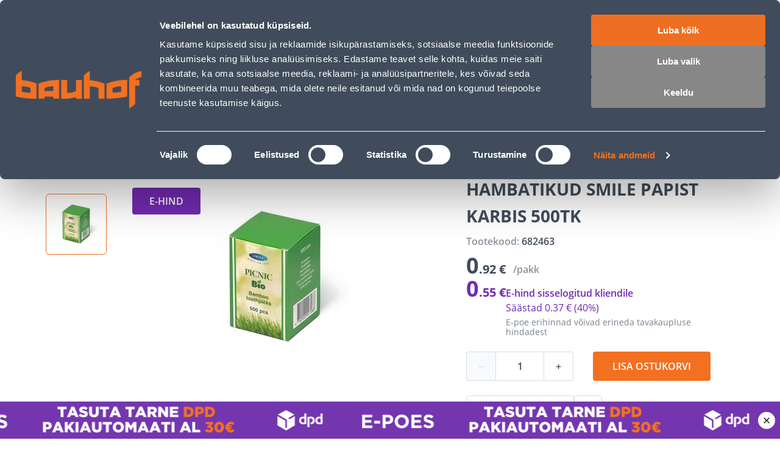

--- FILE ---
content_type: application/javascript; charset=UTF-8
request_url: https://www.bauhof.ee/_nuxt/a53c0cd.modern.js
body_size: 2730
content:
!function(e){function n(data){for(var n,t,r=data[0],c=data[1],i=0,d=[];i<r.length;i++)t=r[i],Object.prototype.hasOwnProperty.call(o,t)&&o[t]&&d.push(o[t][0]),o[t]=0;for(n in c)Object.prototype.hasOwnProperty.call(c,n)&&(e[n]=c[n]);for(f&&f(data);d.length;)d.shift()()}var t={},o={72:0};function r(n){if(t[n])return t[n].exports;var o=t[n]={i:n,l:!1,exports:{}};return e[n].call(o.exports,o,o.exports,r),o.l=!0,o.exports}r.e=function(e){var n=[],t=o[e];if(0!==t)if(t)n.push(t[2]);else{var c=new Promise((function(n,r){t=o[e]=[n,r]}));n.push(t[2]=c);var d,script=document.createElement("script");script.charset="utf-8",script.timeout=120,r.nc&&script.setAttribute("nonce",r.nc),script.src=function(e){return r.p+""+{0:"6027e34",1:"227e595",2:"a0e7ccc",3:"535f9a0",4:"fa2793a",5:"4773d58",6:"82a09d3",7:"d4c6101",8:"e5e051a",9:"aee8f79",10:"e96d0c7",11:"6394519",12:"58ade3c",13:"04b2568",14:"602a78c",15:"9cf658e",16:"9e063ee",17:"38fd69c",18:"b2ef521",19:"2fe53a1",20:"3ff7cb8",21:"9f10a5c",22:"2ec1bfa",23:"c8efbb3",24:"c6fb931",25:"5ff6758",26:"0b6de67",27:"d90e7e5",28:"42c06ff",29:"fb24c46",30:"4e8ca03",31:"b1479f8",32:"4bc515d",33:"515e3e5",34:"001b83a",35:"f1880f7",36:"9f66d73",37:"1a0e3a7",38:"0f18e8f",39:"2b4a641",40:"559c4a2",41:"025d6b5",42:"223b54d",43:"233bab8",44:"f5dda24",45:"ce9d6c9",46:"34eab0b",47:"4986667",48:"421bc7d",49:"9d11efd",50:"6505057",51:"1c77b90",52:"300eb2c",53:"70d5e71",54:"78cbba6",55:"5e6f9a6",56:"1463006",57:"27a4cf8",58:"1cf9bdf",59:"b505201",60:"1a0fbc4",61:"016982e",62:"1dabbdd",63:"6d9c906",64:"ed01d0d",65:"306ff14",66:"7ff53c2",67:"75dacf3",68:"cdfb7ff",69:"4cb21e3",70:"4fa1392",71:"c461cca",73:"ae10080",74:"7ea0a43",75:"19c9a2a",76:"d9f0262",77:"022c055",78:"3cfbc54",79:"ef60895",80:"3f016e5",81:"412e891",82:"ed7acde",83:"e3933a9",84:"c0a54c7",85:"06dec0f",86:"c4413f7",87:"e821115",88:"b7743c8",89:"e73aa9d",90:"91ce9b1",91:"d463576",92:"6675f9e",93:"3619cbd",94:"6409e40",95:"60bc179",96:"df075f4",97:"0b406b8",98:"e64a953",99:"77e860a",100:"44a6722",101:"65e1cab",102:"dc34f87",103:"9ec1e51",104:"54ecc2e",105:"6f0de71",106:"3a429ce",107:"d262fa2",108:"ef1beca",109:"6ea7fc9",110:"5720667",111:"07d0921",112:"d585d9b",113:"0b5d300",114:"4c4cc80",115:"5d0d4ef",116:"6b417a3",117:"4e49d42",118:"1d262f0",119:"e7357d1",120:"8d28399",121:"4f05206",122:"4004f8b",123:"3b158c3",124:"8cfe4fa",125:"bbd0707",126:"5d7ee2d",127:"38ee117",128:"1aadc9f",129:"3dfd821",130:"c2d7d67",131:"f9fa2e8",132:"a9b3403",133:"d4bbb42",134:"a568d14",135:"605309e",136:"2a8245b",137:"6b06894",138:"3198271",139:"adbe9dd",140:"dbf61e0",141:"fe2af71",142:"a64eed9",143:"3b4548f",144:"5808b46",145:"60be784",146:"cf2fe68",147:"8c1a172"}[e]+".modern.js"}(e);var f=new Error;d=function(n){script.onerror=script.onload=null,clearTimeout(l);var t=o[e];if(0!==t){if(t){var r=n&&("load"===n.type?"missing":n.type),c=n&&n.target&&n.target.src;f.message="Loading chunk "+e+" failed.\n("+r+": "+c+")",f.name="ChunkLoadError",f.type=r,f.request=c,t[1](f)}o[e]=void 0}};var l=setTimeout((function(){d({type:"timeout",target:script})}),12e4);script.onerror=script.onload=d,document.head.appendChild(script)}return Promise.all(n)},r.m=e,r.c=t,r.d=function(e,n,t){r.o(e,n)||Object.defineProperty(e,n,{enumerable:!0,get:t})},r.r=function(e){"undefined"!=typeof Symbol&&Symbol.toStringTag&&Object.defineProperty(e,Symbol.toStringTag,{value:"Module"}),Object.defineProperty(e,"__esModule",{value:!0})},r.t=function(e,n){if(1&n&&(e=r(e)),8&n)return e;if(4&n&&"object"==typeof e&&e&&e.__esModule)return e;var t=Object.create(null);if(r.r(t),Object.defineProperty(t,"default",{enumerable:!0,value:e}),2&n&&"string"!=typeof e)for(var o in e)r.d(t,o,function(n){return e[n]}.bind(null,o));return t},r.n=function(e){var n=e&&e.__esModule?function(){return e.default}:function(){return e};return r.d(n,"a",n),n},r.o=function(object,e){return Object.prototype.hasOwnProperty.call(object,e)},r.p="/_nuxt/",r.oe=function(e){throw console.error(e),e};var c=window.webpackJsonp=window.webpackJsonp||[],d=c.push.bind(c);c.push=n,c=c.slice();for(var i=0;i<c.length;i++)n(c[i]);var f=d;r(r.s=1)}([function(e,n){function t(e,n,t,o,r,c,d){try{var f=e[c](d),l=f.value}catch(e){return void t(e)}f.done?n(l):Promise.resolve(l).then(o,r)}e.exports=function(e){return function(){var n=this,o=arguments;return new Promise((function(r,c){var d=e.apply(n,o);function f(e){t(d,r,c,f,l,"next",e)}function l(e){t(d,r,c,f,l,"throw",e)}f(void 0)}))}},e.exports.__esModule=!0,e.exports.default=e.exports},function(e,n,t){e.exports=t(2)},function(e,n,t){var o=t(0),r=!1,c=window.document.getElementById("nuxt-booster-layer"),d="__NUXT_BOOSTER_FORCE_INIT__"in window&&window.__NUXT_BOOSTER_FORCE_INIT__,f=e=>window.dispatchEvent(new CustomEvent("nuxt-booster:run",{detail:{sufficient:e}}));function l(){return(l=o((function*(e){if(!r){try{return r=!0,f(!0),Promise.all([t.e(81),t.e(0),t.e(71),t.e(74),t.e(76)]).then(t.bind(null,3))}catch(e){if(f(!1),c)return w("nuxt-booster-message-weak-hardware"),null}return null}}))).apply(this,arguments)}function w(e){var n=window.document.getElementById(e);if(!n)throw new Error("Can't update booster-layer, message ".concat(e," missing."));n.style.display="block",c.className+=" nuxt-booster-layer-visible"}function v(e){console.info("Initialization by ".concat(e," event")),window.initializeBooster&&console.warn("Initialization skipped, already initialized"),window.initializeBooster=!0,function(e){l.apply(this,arguments)}(d)}window.initializeBooster=!1,window.addEventListener("DOMContentLoaded",(()=>v("DOMContentLoaded"))),window.addEventListener("load",(()=>v("load"))),"complete"===document.readyState&&setTimeout((()=>v("inline")),1)}]);

--- FILE ---
content_type: application/javascript; charset=UTF-8
request_url: https://www.bauhof.ee/_nuxt/cf2fe68.modern.js
body_size: 214
content:
(window.webpackJsonp=window.webpackJsonp||[]).push([[146],{1693:function(t,e,o){"use strict";o.r(e);var r=o(133),n=o(15),c=o(498),l={name:"UpsellProducts",components:{CategoryProducts:r.default},setup(){var{id:t}=Object(c.a)(),{products:e,loading:o}=Object(n.useUpsellProducts)(t);return{products:e,loading:o}}},d=o(4),component=Object(d.a)(l,(function(){var t=this;return(0,t._self._c)("category-products",{directives:[{name:"show",rawName:"v-show",value:!t.loading&&t.products.length>0,expression:"!loading && products.length > 0"}],attrs:{title:t.$t("Others have bought"),products:t.products}})}),[],!1,null,null,null);e.default=component.exports}}]);